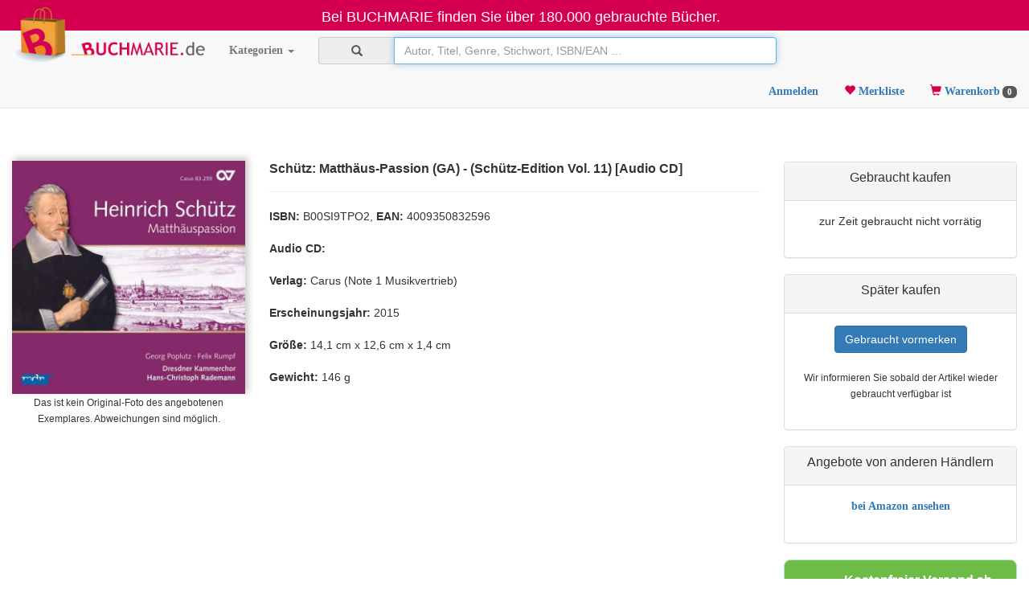

--- FILE ---
content_type: text/html; charset=utf-8
request_url: https://www.buchmarie.de/ProduktDetails.aspx?ean=4009350832596
body_size: 18429
content:

<!DOCTYPE html>
<html lang="de">
<head>
    <meta charset="utf-8" />
    <meta name="viewport" content="width=device-width, initial-scale=1" />
    <meta name="google-site-verification" content="jjBjO5K8vPtF2JkQMuX93HVzAOSSUQcuo2PekQJP2jU" />
    <!-- The above 3 meta tags *must* come first in the head; any other head content must come *after* these tags -->
    <title>
        
    Schütz: Matthäus-Passion (GA) - (Schütz-Edition Vol. 11) | gebraucht kaufen

    </title>
    
    <meta name="description" content="Buchmarie.de: Schütz: Matthäus-Passion (GA) - (Schütz-Edition Vol. 11) gebraucht kaufen ☆ Schneller, plastikfreier Versand ✓ Professionell geprüfter Zustand ✓ ISBN: 4009350832596" />

    <!-- Latest compiled and minified CSS -->
    <link rel="stylesheet" href="/bootstrap/css/bootstrap.min.css" />
    <link rel="canonical" href="https://www.buchmarie.de/ProduktDetails.aspx?ean=4009350832596" />
    <link href="/styles/style20.css?v=20" rel="stylesheet" type="text/css" />
    <script src="/script/jquery-3.7.1.min.js"></script>
    <script async src="/script/typeahead.bundle.js"></script>

    <script async src="/bootstrap/js/bootstrap.min.js"></script>
    <link rel="apple-touch-icon" sizes="57x57" href="/apple-touch-icon-57x57.png" />
    <link rel="apple-touch-icon" sizes="60x60" href="/apple-touch-icon-60x60.png" />
    <link rel="apple-touch-icon" sizes="72x72" href="/apple-touch-icon-72x72.png" />
    <link rel="apple-touch-icon" sizes="76x76" href="/apple-touch-icon-76x76.png" />
    <link rel="icon" type="image/png" href="/favicon-32x32.png" sizes="32x32" />
    <link rel="icon" type="image/png" href="/favicon-16x16.png" sizes="16x16" />
    <link rel="manifest" href="/manifest.json" />
    <link rel="mask-icon" href="/safari-pinned-tab.svg" />
    <meta name="msapplication-TileColor" content="#da532c" />
    <meta name="theme-color" content="#ffffff" />

    <!-- Global site tag (gtag.js) - Google Analytics -->
    <script async src="https://www.googletagmanager.com/gtag/js?id=UA-3557968-8">
        window.dataLayer = window.dataLayer || [];
        function gtag() { dataLayer.push(arguments); }
        gtag('js', new Date());
        gtag('config', 'UA-3557968-8', { 'anonymize_ip': true });
    </script>
</head>
<body data-cart-total="12.34">

    <form method="post" action="./ProduktDetails.aspx?ean=4009350832596" id="ctl00">
<div class="aspNetHidden">
<input type="hidden" name="__EVENTTARGET" id="__EVENTTARGET" value="" />
<input type="hidden" name="__EVENTARGUMENT" id="__EVENTARGUMENT" value="" />
<input type="hidden" name="__VIEWSTATE" id="__VIEWSTATE" value="szdJ09zg3dWxrc2LgdhUn87bXvFfCFUgKhbfB+zWfxCRP8dxaLnNghiKjiW0mELHKuLumMXBKMLYe9cZJZkm3pH/[base64]/0baOYHnqVjarS4Qqvy1NDdD9MLewI6tPg0vPFxC4FmsmemQHR6pZLYTVOoLAJkQQr052j/d7FQpalsqlpwMdFW8sPdPyssTKZJM0yNo4J6iF9uxSVpeyjJJRsE2HnfVb1MY0uBzpLMP4YtcsZ27WRXAaDYNlHRF1wJpQNLFo/zKcV6wuoQfoSzrQIqjBdJiVdFsuy1A/3eCvRXWdCswS4QFh7tUx9zoeO5ow+3TS4CLYAX4IhCR/pb/6KZCobzoySUSXtWHrm6pY5oRs5sL6I/C2hHyzxS9CVphoLv024wckx1Bcj3OiiG/[base64]/lRoUItR0UVfDcRAJ6WseeN0O7IdHz0b2ZAPl/WxfjrCwDtxyuxH7PFhzG8UZiuwEzjjKEMJPuGh5s6uXa+BmxHdLsrJKdoI4pSdDzl+dYnr3lLdV1CvsCBCMHM7fzK852Rg==" />
</div>

<script type="text/javascript">
//<![CDATA[
var theForm = document.forms['ctl00'];
if (!theForm) {
    theForm = document.ctl00;
}
function __doPostBack(eventTarget, eventArgument) {
    if (!theForm.onsubmit || (theForm.onsubmit() != false)) {
        theForm.__EVENTTARGET.value = eventTarget;
        theForm.__EVENTARGUMENT.value = eventArgument;
        theForm.submit();
    }
}
//]]>
</script>


<script src="/WebResource.axd?d=pynGkmcFUV13He1Qd6_TZK2uAznzNuPIu5hUKJSZcuYuFf3fbhE6HYEuwXCjOiYPE4M_wIuaGuLmkGj9gHy4eg2&amp;t=638286137964787378" type="text/javascript"></script>


<script src="/ScriptResource.axd?d=NJmAwtEo3Ipnlaxl6CMhvpQVl4uy0XeDVC5OqKwS3ssRIpb-PqRSLjQvsnrNLtoBdzpw1flStWyUn302O-BJk0pcxURaMDiw8yAfWC13uNDmL5ES2369hIR_O9JNS_OvfVKvkKS93l8jDoMydnQui5rweBx6sqXlY696ho2T_x41&amp;t=13798092" type="text/javascript"></script>
<script src="/ScriptResource.axd?d=dwY9oWetJoJoVpgL6Zq8OPTViHT_xaiqA57ijb03K1EwcfuUI2TNxPDY2kMoPlRetWmas9QbYlZ8zRkYHr0nAwjKfdWtsavM78IvbbHWPYIql0bchE3TsW6dflHILTrOqxLsLwdPeWGkpkuX1VhtCxhnLDufVOewv09r7shbR7E1&amp;t=13798092" type="text/javascript"></script>
<div class="aspNetHidden">

	<input type="hidden" name="__VIEWSTATEGENERATOR" id="__VIEWSTATEGENERATOR" value="96D5D083" />
	<input type="hidden" name="__EVENTVALIDATION" id="__EVENTVALIDATION" value="tgYr/MHCYMFqm08uOkuHjCx4NQRjlt+fqjBf2jVigvz76DkL65wM7K7H+Dx8yTO1YTuacOVRokOOG0YNDJXH6jdLOiaw+n4FmB/RSBzRWe65cNN3j0BQPyhG7gR/p2EuVD9IUBBsepijQvGFpQrv7D5mEtd55rKEBf4QPU7pOCOP4i/FL05gB5hv60wrNEbdQPTtzOdbmblxibCchtDNqWRBUpoK/rPpMACSPvtbU/Fi14HdDuI3ioEB+imJvF7eBx3OlKTpkH9GVs5TIqoJ0xmA15j26or+m2xYB2yIgYMl3TkjZH2ykAfZx5SRrEB0" />
</div>
        <script type="text/javascript">
//<![CDATA[
Sys.WebForms.PageRequestManager._initialize('ctl00$ScriptManager1', 'ctl00', ['tctl00$ctl01','ctl01','tctl00$content$upFreeShipping','content_upFreeShipping'], [], [], 90, 'ctl00');
//]]>
</script>

        <nav>
            <div class="modal fade loginModal" tabindex="-1" role="dialog">
                


<div class="modal-dialog modal-sm" style="width: 334px;">
    <div class="modal-content">
        <div class="modal-header">
            <button type="button" class="close" data-dismiss="modal" aria-label="Close"><span aria-hidden="true">&times;</span></button>
            <h4 class="modal-title loginForm">Login erforderlich!</h4>
            <h4 class="modal-title registerForm" style="display: none">Jetzt neu anmelden!</h4>
            <h4 class="modal-title pwResetForm" style="display: none">Passwort zurücksetzen</h4>
        </div>
        <div class="modal-body">
            <div class="container-fluid">
                <div class="form-horizontal loginForm">
                    <div onkeypress="javascript:return WebForm_FireDefaultButton(event, &#39;btnLogin&#39;)">
	
                        <div class="form-group">

                            <label for="txtUsername" class="control-label">Email</label>
                            <div class="input-group">
                                <span class="input-group-addon" id="basic-addon1"><span class="glyphicon glyphicon-envelope" aria-hidden="true"></span></span>
                                <input name="ctl00$LoginCtrl$txtUsername" type="text" id="txtUsername" class="form-control loginUser" />
                            </div>


                            <label for="LoginCtrl_txtPassword" class="control-label">Passwort</label>
                            <div class="input-group">
                                <span class="input-group-addon" id="basic-addon2"><span class="glyphicon glyphicon-asterisk" aria-hidden="true"></span></span>
                                <input name="ctl00$LoginCtrl$txtPassword" type="password" id="LoginCtrl_txtPassword" class="form-control loginPassword" />

                            </div>

                            <br />
                            <div class="alert alert-danger messageInfoBoxDiv" role="alert" style="display: none">
                                <span class="sr-only">Fehler:</span>
                                <span class="messageInfoBox"></span>
                            </div>

                        </div>
                        <div class="form-group">
                            <input type="submit" name="ctl00$LoginCtrl$btnLogin" value="Login" onclick="return false;" id="btnLogin" class="form-control btn btn-danger" />
                            <a href="#" class="pull-right PwResetButton"><small>Passwort vergessen</small></a>
                        </div>
                    
</div>
                </div>
                <div class="form-horizontal registerForm" style="display: none">
                    <div onkeypress="javascript:return WebForm_FireDefaultButton(event, &#39;btnAnmelden&#39;)">
	
                        <div class="form-group">
                            <label for="LoginCtrl_txtUsername1" class="control-label">Email</label>

                            <div class="input-group">
                                <span class="input-group-addon" id="basic-addon3"><span class="glyphicon glyphicon-envelope" aria-hidden="true"></span></span>
                                <input name="ctl00$LoginCtrl$txtUsername1" type="text" id="LoginCtrl_txtUsername1" class="form-control anmeldenUser" />
                            </div>

                            <label for="txtPassword1" class="control-label">Passwort</label>
                            <div class="input-group">
                                <span class="input-group-addon" id="basic-addon4"><span class="glyphicon glyphicon-asterisk" aria-hidden="true"></span></span>
                                <input name="ctl00$LoginCtrl$txtPassword1" type="password" id="txtPassword1" class="form-control anmeldenPassword" />
                            </div>

                            <label for="txtPassword2" class="control-label">Passwort wiederholen</label>
                            <div class="input-group">
                                <span class="input-group-addon" id="basic-addon5"><span class="glyphicon glyphicon-asterisk" aria-hidden="true"></span></span>
                                <input name="ctl00$LoginCtrl$txtPassword2" type="password" id="txtPassword2" class="form-control" />
                            </div>
                            <br />
                            <div class="alert alert-danger regsterMessageInfoBoxDiv" role="alert" style="display: none">
                                <span class="sr-only">Fehler:</span>
                                <span class="registerMessageInfoBox"></span>
                            </div>
                        </div>
                        <div class="form-group">
                            <input type="submit" name="ctl00$LoginCtrl$btnAnmelden" value="Benutzerkonto erstellen" onclick="return false;" id="btnAnmelden" class="form-control btn btn-primary" />
                        </div>
                    
</div>
                </div>
                <div class="form-horizontal pwResetForm" style="display: none">
                    <div onkeypress="javascript:return WebForm_FireDefaultButton(event, &#39;btnAnmelden&#39;)">
	
                        <div class="form-group">

                            <label for="pwResetUser" class="control-label">Email</label>
                            <div class="input-group">
                                <span class="input-group-addon" id="basic-addon6"><span class="glyphicon glyphicon-envelope" aria-hidden="true"></span></span>
                                <input name="ctl00$LoginCtrl$pwResetUser" type="text" id="pwResetUser" class="form-control pwResetUser" />
                            </div>
                            <br />
                            <div id="html_element"></div>
                            <!-- <div class="g-recaptcha" data-sitekey="6LdPHQ4TAAAAALXrIs38XDT2kuJva23mZ9Deh6JT"></div> -->
                            <br />
                            <div class="alert alert-danger pwResetMessageInfoBoxDiv" role="alert" style="display: none">
                                <span class="sr-only">Fehler:</span>
                                <span class="pwResetMessageInfoBox"></span>
                            </div>
                        </div>
                        <div class="form-group">
                            <input type="submit" name="ctl00$LoginCtrl$btnPwReset" value="Passwort zurücksetzen" onclick="return false;" id="btnPwReset" class="form-control btn btn-primary" />
                        </div>
                    
</div>
                </div>
                <div class="form-horizontal">
                    <div class="form-group">
                        <div class="alert alert-danger infoDiv" role="alert" style="display: none">
                            <span class="sr-only">Fehler:</span>
                            <span class="infoDivText"></span>
                        </div>
                    </div>
                </div>
            </div>
        </div>
        <div class="modal-footer">
            <a href="#" class="gotoRegisterButton">Neu Anmelden</a>
            <a href="#" class="gotoLoginButton" style="display: none">Zurück zum Login</a>
        </div>
    </div>
</div>

<script>
    function ValidateALTText(oSrc, args) {
        var isValid = false;

        // label label-warning
        isValid = args.Value.trim();

        if (isValid) {
            $("#" + oSrc.id).prev(".form-control").parent().removeClass("has-error");
        }
        else {
            $("#" + oSrc.id).prev(".form-control").parent().addClass("has-error");
        }

        args.IsValid = isValid;

    }
</script>


<script>
    $(document).ready(function () {

        $(".gotoRegisterButton").click(function () {
            $(".infoDiv").hide();
            $(".loginForm").hide();
            $(".registerForm").show();
            $(".pwResetForm").hide();
            $(".gotoLoginButton").show();
            $(".gotoRegisterButton").hide();
        });

        $(".PwResetButton").click(function () {
            $(".infoDiv").hide();
            $(".loginForm").hide();
            $(".registerForm").hide();
            $(".pwResetForm").show();
            $(".gotoLoginButton").show();
            $(".gotoRegisterButton").hide();
            $("#pwResetUser").val($("#txtUsername").val());
        });

        function showLoginForm() {
            $(".infoDiv").hide();
            $(".loginForm").show();
            $(".registerForm").hide();
            $(".pwResetForm").hide();
            $(".gotoLoginButton").hide();
            $(".gotoRegisterButton").show();

        }

        function hideAll() {
            $(".loginForm").hide();
            $(".registerForm").hide();
            $(".pwResetForm").hide();
            $(".gotoLoginButton").hide();
            $(".gotoRegisterButton").hide();
        }

        $(".gotoLoginButton").click(function () {
            showLoginForm();
        });

        $("input").keypress(function () {
            $(".infoDiv").hide();
        });

        function showMessage(responseCode) {
            switch (responseCode) {
                case "ErrorUsermailNotValid":
                    $(".infoDivText").text("Die angegebene Email Adresse ist falsch geschrieben");
                    break;
                case "ErrorUnknownUser":
                    $(".infoDivText").text("Die Email Adresse ist uns nicht bekannt");
                    break;
                case "ErrorWeakPassword":
                    $(".infoDivText").text("Das Passwort muss mindestens 6 Zeichen lang sein");
                    break;
                case "ErrorUserExists":
                    $(".infoDivText").text("Es existiert bereits ein Benutzer mit dieser Email Adresse");
                    break;
                case "ErrorUserNotConfirmed":
                    $(".infoDivText").text("Ihr Kundenkonto ist noch nicht aktiv. Bitte klicken Sie zunächst auf den Link in Ihrer Aktivierungsmail.");
                    break;
                case "ErrorWrongUserOrPassword":
                    $(".infoDivText").text("Der Benutzername oder das Passwort ist falsch");
                    break;
                case "ErrorPasswordsDoNotMatch":
                    $(".infoDivText").text("Die Passwörter stimmen nicht überein");
                    break;
                case "SuccessRegMailFollows":
                    $(".infoDiv").removeClass("alert-danger");
                    $(".infoDiv").addClass("alert-success");
                    $(".infoDivText").text("Vielen Dank! Bitte klicken Sie den Aktivierungslink in der Bestätigungsmail die wir Ihnen soeben geschickt haben.");
                    break;
                case "SuccessPassChangeRequest":
                    $(".infoDiv").removeClass("alert-danger");
                    $(".infoDiv").addClass("alert-success");
                    $(".infoDivText").text("Vielen Dank! Wir haben Ihnen soeben eine Mail mit Anweisungen zur Änderung Ihres Passworts geschickt.");
                    break;
                default:
                    $(".infoDivText").text(response.firstChild.textContent);
                    break;
            }
            $(".infoDiv").show();
        }

        $("#btnLogin").click(function () {            
            $(".infoDiv").hide();
            $.ajax({
                type: "POST",
                url: "ajax/WebService.asmx/Login",
                contentType: "application/x-www-form-urlencoded; charset=utf-8",
                data: "username=" + $(".loginUser").val() + "&password=" + $(".loginPassword").val(),
                dataType: "xml",
                async: false,
                success: function (response) {
                    if (response.firstChild.textContent == "OK") {
                        window.bLogin = 1;
                                                
                        $(".loginModal").modal("hide");                        
                        reloadHeader();
                        // action ausführen
                    } else {
                        showMessage(response.firstChild.textContent);
                    }
                },
                failure: function (response) {
                    alert("failure " + response.responseXML);
                },
                error: function (response) {
                    $("body").removeClass("wait");
                    alert("error" + response.responseXML);
                }
            });
        });

        $("#btnAnmelden").click(function () {
            $(".infoDiv").hide();

            if ($("#txtPassword1").val() != $("#txtPassword2").val()) {
                showMessage("ErrorPasswordsDoNotMatch");
                return;
            }


            $.ajax({
                type: "POST",
                url: "ajax/WebService.asmx/CreateLogin",
                contentType: "application/x-www-form-urlencoded; charset=utf-8",
                data: "username=" + $(".anmeldenUser").val() + "&password=" + $(".anmeldenPassword").val(),
                dataType: "xml",
                async: false,
                success: function (response) {

                    if (response.firstChild.textContent == "OK") {
                        hideAll();
                        showMessage("SuccessRegMailFollows");
                    } else {
                        showMessage(response.firstChild.textContent);
                    }
                },
                failure: function (response) {
                    alert("failure " + response.responseXML);
                },
                error: function (response) {
                    alert("error" + response.responseXML);
                }
            });

        });


        $("#btnPwReset").click(function () {
            $(".infoDiv").hide();
            
            
            
            
            //if ($("#g-recaptcha-response").val() == "") {
            //    $(".infoDiv").show();
            //    $(".infoDivText").text("Bitte bestätigen Sie zuerst, dass Sie kein Roboter sind");
            //    return;
            //}

            
            showLoginForm();
            showMessage("SuccessPassChangeRequest");

            $.ajax({
                type: "POST",
                url: "ajax/WebService.asmx/ResetPassword",
                contentType: "application/x-www-form-urlencoded; charset=utf-8",
                data: "username=" + $(".pwResetUser").val() + "&captchaResponse=" + $("#g-recaptcha-response").val(),
                dataType: "xml",
                async: false,
                success: function (response) {
                    if (response.firstChild.textContent == "OK") {                        
                    } else {
                        showMessage(response.firstChild.textContent);
                    }
                },
                failure: function (response) {
                    alert("failure " + response.responseXML);
                },
                error: function (response) {
                    alert("error" + response.responseXML);
                }
            });

        });
    });
</script>
<!-- <script src='https://www.google.com/recaptcha/api.js'></script> -->

            </div>
            <div id="ctl01">
	
                    <div class="modal fade infoModal" tabindex="-1" role="dialog">
                        <div class="modal-dialog" role="document">
                            <div class="modal-content">
                                <div class="modal-header">
                                    <button type="button" class="close" data-dismiss="modal" aria-label="Close"><span aria-hidden="true">&times;</span></button>
                                    <h4 class="modal-title">Information</h4>
                                </div>
                                <div class="modal-body">
                                    <p id="infoModalTitle"></p>
                                </div>
                                <div class="modal-footer">
                                    <button type="button" class="btn btn-default" data-dismiss="modal">Schließen</button>
                                </div>
                            </div>
                        </div>
                    </div>
                
</div>
        </nav>
        <nav class="navbar navbar-inverse navbar-static-top" style="width: 100%; background-color: rgb(212, 0, 79)">
            <div class="container-fluid">
                <div class="navbar-header" style="width: 100%">
                    <p class="navbar-text hidden-xs" style="text-align: center; width: 100%; color: #ffffff; padding-left: 15px; padding-top: 9px; margin: 0; font-size: 18px;">Bei BUCHMARIE finden Sie über 180.000 gebrauchte Bücher.</p>
                    <p class="navbar-text visible-xs" style="text-align: center; width: 100%; color: #ffffff; padding-left: 15px; padding-top: 3px; margin: 0; font-size: 12px;">Bei BUCHMARIE finden Sie über 180.000 gebrauchte Bücher.</p>
                </div>
            </div>
        </nav>
        <nav class="navbar navbar-default navbar-fixed-top" style="margin-top: 38px" id="navigation">
            <div class="container-fluid">
                <!-- Brand and toggle get grouped for better mobile display -->
                <div class="navbar-header">
                    <button type="button" class="navbar-toggle collapsed" data-toggle="collapse" data-target="#bs-example-navbar-collapse-1">
                        <span class="sr-only">Toggle navigation</span>
                        <span class="icon-bar"></span>
                        <span class="icon-bar"></span>
                        <span class="icon-bar"></span>
                    </button>
                    <a class="navbar-brand" href="/Startseite.aspx">
                        <img style="max-width: 240px; margin-top: -44px;" class="hidden-xs" alt="BUCHMARIE.de Online-Shop" src="/img/logo.png" />
                        <img style="max-width: 45px; margin-top: 0;" class="visible-xs" alt="BUCHMARIE.de Online-Shop" src="/img/logo_xs.png" /></a>
                    <ul class="nav nav-pills navbar-right pull-right" style="padding-top: 6px">
                        <li id="liMerkliste1" class="visible-xs"><a href="/Merkliste.aspx" style="margin-top: 20px;"><span class="glyphicon glyphicon-heart" aria-hidden="true" style="color: rgb(212, 0, 79)"></span>
                            
                            <span class="badge merklisteCountBadge" style="background-color: #595959">0</span>
                            
                                 
                        </a>
                        </li>
                        <li id="liWarenkorb1" class="visible-xs"><a href="/Warenkorb.aspx" style="margin-top: 20px;"><span class="glyphicon glyphicon-shopping-cart" aria-hidden="true" style="color: rgb(212, 0, 79)"></span>&nbsp;<span class="badge basketCountBadge" style="background-color: #595959">0</span></a></li>
                    </ul>
                </div>
                <!-- Collect the nav links, forms, and other content for toggling -->
                <div class="collapse navbar-collapse" id="bs-example-navbar-collapse-1">
                    <ul class="nav navbar-nav">
                        <li class="dropdown">
                            <a href="#" class="dropdown-toggle" data-toggle="dropdown" aria-haspopup="true" aria-expanded="false">Kategorien <span class="caret"></span></a>
                            <ul class="dropdown-menu" role="menu">
                                <li><a href="/Startseite.aspx?c=Book"><i>alles anzeigen</i></a></li>
                                <li role="separator" class="divider"></li>
                                
                                        
                                        <li><a href="/Startseite.aspx?c=Book&g1=_1%25">Belletristik</a></li>
                                    
                                        <li><a href="/Startseite.aspx?c=Book&g1=_12%25">Krimis</a></li>
                                    
                                        <li><a href="/Startseite.aspx?c=Book&g1=_13%25">Science Fiction & Fantasy</a></li>
                                    
                                        <li><a href="/Startseite.aspx?c=Book&g1=_2%25">Kinder- und Jugendbücher</a></li>
                                    
                                        <li><a href="/Startseite.aspx?c=Book&g1=_3%25">Reise</a></li>
                                    
                                        <li><a href="/Startseite.aspx?c=Book&g1=_4%25">Sachbuch, Ratgeber</a></li>
                                    
                                        <li><a href="/Startseite.aspx?c=Book&g1=_5%25">Geisteswissenschaften, Kunst, Musik</a></li>
                                    
                                        <li><a href="/Startseite.aspx?c=Book&g1=_6%25">Mathematik, Naturwissenschaften, Technik, Medizin</a></li>
                                    
                                        <li><a href="/Startseite.aspx?c=Book&g1=_7%25">Sozialwissenschaften, Recht, Wirtschaft</a></li>
                                    
                                        <li><a href="/Startseite.aspx?c=Book&g1=_8%25">Schule und Lernen</a></li>
                                    
                                    
                                <li role="separator" class="divider"></li>
                                <li><a href="/Kategorien.aspx">mehr Kategorien ...</a></li>

                            </ul>
                        </li>
                    </ul>

                    <div class="navbar-form navbar-left" style="width: 100%; max-width: 600px">
                        <div class="input-group" style="width: 100%">
                            <span class="input-group-addon"><i class="glyphicon glyphicon-search"></i></span>
                            <input name="ctl00$txtSearch" type="text" maxlength="100" id="txtSearch" class="form-control" onkeydown="if(event.key===&#39;Enter&#39;){event.preventDefault(); return false;}" placeholder="Autor, Titel, Genre, Stichwort, ISBN/EAN …" style="width:100%;" />
                        </div>
                    </div>
                    <style>
                        #hits {
                            position: relative;                        
                            padding: 50px;
                        }

                            #hits .grid {
                                display: grid;
                                grid-template-columns: repeat(auto-fill,minmax(180px,1fr));
                                gap: 12px;
                                transition: opacity .12s ease;
                                will-change: opacity;
                                
                            }

                                #hits .grid.fading {
                                    opacity: .15;
                                }
                            /* während fetch läuft, leicht abdunkeln */
                            #hits .loading-overlay {
                                position: absolute;
                                inset: 0;
                                display: flex;
                                align-items: center;
                                justify-content: center;
                                pointer-events: none;
                                opacity: 0;
                                transition: opacity .12s ease;
                            }

                            #hits.loading .loading-overlay {
                                opacity: 1;
                            }

                            #hits .card .badges {
                                margin-top: auto; /* Schiebt die Badges nach ganz unten */
                            }


                            #hits .card {
                                background: #fff;
                                border-radius: 10px;
                                box-shadow: 0 1px 6px rgba(0,0,0,.08);
                                overflow: hidden;
                                display: flex;
                                flex-direction: column;
                            }


                                /* Bildbox bleibt gleichhoch (deine Variante 2) */
                                #hits .card img {
                                    width: 100%;
                                    height: 240px; /* fixe Höhe */
                                    object-fit: contain;
                                    background: #f4f4f4; /* dezenter Rand */
                                    opacity: 0; /* Start: unsichtbar */
                                    filter: blur(8px); /* Start: weichgezeichnet */
                                    transition: opacity .25s ease, filter .25s ease;
                                }

                                    #hits .card img.loaded {
                                        opacity: 1; /* Fade-in */
                                        filter: blur(0); /* Blur-out */
                                    }

                            #hits .meta {
                                padding: 10px 12px 12px;
                            }

                            #hits .title {
                                font-size: 14px;
                                font-weight: 600;
                                line-height: 1.25;
                                min-height: 2.4em;
                            }

                            #hits .sub {
                                color: #666;
                                font-size: 12px;
                                white-space: nowrap;
                                overflow: hidden;
                                text-overflow: ellipsis;
                            }

                            #hits .badges {
                                margin-top: 6px;
                                display: flex;
                                gap: 6px;
                                flex-wrap: wrap;
                            }

                        .badge {
                            font-size: 11px;
                            padding: 2px 6px;
                            border-radius: 6px;
                        }

                        .badge-available {
                            background: #28a745;
                            color: #fff;
                        }
                        /* sattes Grün */
                        .badge-preorder {
                            background: #ffc107;
                            color: #212529;
                        }
                        /* warmes Gelb/Orange */

                        .loading {
                            color: #888;
                            padding: 8px 0;
                        }
                    </style>

                    <ul class="nav nav-pills navbar-right" role="tablist" style="padding-top: 6px">
                        <li>
                            <a id="linkLogin" class="btnLogin" onClick="showLogin();" href="#">Anmelden</a>
                        </li>
                        <li id="liMerkliste" class="hidden-xs"><a href="/Merkliste.aspx"><span class="glyphicon glyphicon-heart" aria-hidden="true" style="color: rgb(212, 0, 79)"></span>&nbsp;Merkliste
                            
                        </a>
                        </li>
                        <li id="liWarenkorb" class="hidden-xs"><a href="/Warenkorb.aspx"><span class="glyphicon glyphicon-shopping-cart" aria-hidden="true" style="color: rgb(212, 0, 79)"></span><span class="hidden-md hidden-sm">&nbsp;Warenkorb</span><span class="badge basketCountBadge" style="background-color: #595959">0</span></a></li>
                    </ul>

                </div>
            </div>
        </nav>
        <div id="contentdiv">
            <div id="hits" style="margin-top: 10px">
                <div class="loading-overlay"><span class="loading">Suche…</span></div>
            </div>
            


    <script src="/script/fly-to-basket.js"></script>

    <script type="application/ld+json">
{
  "@context": "https://schema.org",
  
  "@type": "Product",
  "@id": "https://www.buchmarie.de/ProduktDetails.aspx?ean=4009350832596#product",
  "name": "Schütz: Matthäus-Passion (GA) - (Schütz-Edition Vol. 11)",
  "image": "https://img.buchmarie.de/GetImage.ashx?t=nHJ4ieRXRWqEUOVxxxx9eJo5MFSs9dGwdEsw5jKOQnaSxO_14_w7rM8i5cppCmm1nAqOCYEx8RrcP7PYTXLeovCGagNngFm9C3p_0_i_UHA&ext=webp&w=600",
  "gtin13": "4009350832596",
  "sku": "",
  "brand": {
    "@type": "Organization",
    "name": "Carus (Note 1 Musikvertrieb)"
  },
  "description": "",
  
    
  }
  
}
    </script>


    <div id="details" class="container-fluid">
        <div class="row">
            <div class="col-xs-12 col-sm-3 col-md-3 col-lg-3" style="text-align: center;">
                <img id="productImage" class="shadow" src="https://img.buchmarie.de/GetImage.ashx?t=nHJ4ieRXRWqEUOVxxxx9eJo5MFSs9dGwdEsw5jKOQnaSxO_14_w7rM8i5cppCmm1nAqOCYEx8RrcP7PYTXLeovCGagNngFm9C3p_0_i_UHA&ext=webp&h=600" alt="Sch&#252;tz: Matth&#228;us-Passion (GA) - (Sch&#252;tz-Edition Vol. 11) | Cover" fetchpriority="high" /><br />
                <small>Das ist kein Original-Foto des angebotenen Exemplares. Abweichungen sind möglich.</small>
            </div>
            <div class="col-xs-12 col-sm-9 col-md-9 col-lg-9">
                
            </div>

            <div class="col-xs-12 col-sm-6 col-md-6 col-lg-6">
                <h1>Schütz: Matthäus-Passion (GA) - (Schütz-Edition Vol. 11) [Audio CD]</h1>
                <p>
                    
                </p>


                <hr />


            </div>

            <div class="col-xs-12 col-sm-3 col-md-3 col-lg-3" style="text-align: center; float: right">


                <div class="panel panel-default">
                    <div class="panel-heading">
                        <h3 class="panel-title">Gebraucht kaufen
                        </h3>
                    </div>
                    

                    <div class="panel-body">
                        <p>
                            zur Zeit gebraucht nicht vorrätig
                        </p>
                    </div>
                    
                </div>


                <div class="panel panel-default">
                    <div class="panel-heading">
                        <h3 class="panel-title">Später kaufen</h3>
                    </div>
                    <div class="panel-body">
                        
                        <p>
                            <button type="button" id="btnVormerken" class="btn btn-primary" data-toggle="popover" data-html="true" data-trigger="hover" title="" data-placement="left" data-content="Wir informieren Sie gerne per Mail sobald ein gebrauchtes Exemplar wieder auf Lager ist">
                                Gebraucht vormerken                                
                            </button>
                            <br />
                            <br />
                            <small>Wir informieren Sie sobald der Artikel wieder gebraucht verfügbar ist</small>
                        </p>
                        
                    </div>
                </div>
                <div class="panel panel-default">
                    <div class="panel-heading">
                        <h3 class="panel-title">Angebote von anderen Händlern</h3>
                    </div>
                    <div class="panel-body">
                        <p>
                            <a href="https://www.amazon.de/dp/B00SI9TPO2/?tag=buchmaxe-21" target="_blank">bei Amazon ansehen</a>
                        </p>

                    </div>
                </div>


            <div id="content_upFreeShipping">
	
                    <div class="free-shipping-box fs-pending">
                        <div class="fs-text">
                            <!-- Icon + Headline nebeneinander -->
                            <div class="fs-top-row">
                                <div class="fs-icon">📦</div>
                                <div class="fs-headline">Kostenfreier Versand ab 20&nbsp;€ Bestellwert</div>
                            </div>

                            <!-- Progress-Bar -->
                            <div class="fs-progress-row">
                                <div class="fs-progress">
                                    <div class="fs-progress-bar" style="width: 0%" data-pct="0"></div>
                                </div>
                            </div>

                            <!-- Restbetrag -->
                            <div class="fs-remaining">
                                
  Nur noch <strong>20,00 €</strong> bis zum kostenfreien Versand innerhalb Deutschlands
                                    
                            </div>
                        </div>
                    </div>
                
</div>







            <p>
                <small>*alle Preise inkl. MwSt. zzgl. <a href="Versandkosten.aspx">Versandkosten</a></small><br />
            </p>
        </div>

        <div class="col-xs-12 col-sm-6 col-md-6 col-lg-6">

            <div id="produktdetails">
                <p><strong>ISBN:</strong> B00SI9TPO2, <strong>EAN:</strong> 4009350832596</p>
                <p><strong>Audio CD:</strong> </p>
                <p><strong>Verlag:</strong> Carus (Note 1 Musikvertrieb)</p>
                
                <p><strong>Erscheinungsjahr:</strong> 2015</p>
                
                <p><strong>Größe:</strong> 14,1 cm x 12,6 cm x 1,4 cm</p>
                
                <p><strong>Gewicht:</strong> 146 g</p>
            </div>

            <div id="kurzbeschreibung">
                
            </div>
        </div>

        


        
    </div>
    </div>

    <script>
        $(document).ready(function () {

            $(function () {
                $('[data-toggle="popover"]').popover();
            });

            $(".nav-tabs li:first").addClass("active");
            $(".tab-content .tab-pane:first").addClass("active");

            $("#btnInDenWarenkorb").click(function () {

                $.ajax({
                    type: "POST",
                    url: "ajax/WebService.asmx/AddToBasket",
                    contentType: "application/x-www-form-urlencoded; charset=utf-8",
                    data: "sku=",
                    dataType: "xml",
                    async: false,
                    success: function (response) {
                        $(".basketCountBadge").text("1");
                        flyToElement("#productImage:last", "#liWarenkorb", '#liWarenkorb1');
                        __doPostBack('content_upFreeShipping', '');
                    },
                    failure: function (response) {
                        alert("failure " + response.responseXML);
                    },
                    error: function (response) {
                        alert("error" + response.responseXML);
                    }
                });

            });

        });

        $("#btnVormerken, #btnVormerken1").click(function () {
            vormerken();
        });

        function vormerken() {
            // Display Wait cursor                                      
            // Unbind 
            $('.loginModal').on('hide.bs.modal', function () {
            });
            $.ajax({
                type: "POST",
                url: "ajax/WebService.asmx/AddToMerkliste",
                contentType: "application/x-www-form-urlencoded; charset=utf-8",
                data: "asin=B00SI9TPO2&maxPrice=0",
                dataType: "xml",
                async: false,
                success: function (response) {
                    var loginResult = response.firstChild.children[0].textContent;
                    var data = response.firstChild.children[1].textContent;
                    // Prüfen ob add erfolgreich war
                    if (loginResult == "OK") {
                        // Warenkorb Badge aktualisieren                                        
                        $(".merklisteCountBadge").text(data);
                        flyToElement("#productImage:last", "#liMerkliste", "#liMerkliste1");
                    } else {
                        showLogin();
                        $('.loginModal').on('hide.bs.modal', function () {
                            // check if loged in, wenn ja dann
                            if (window.bLogin == 1)
                                vormerken();

                        });
                    }
                },
                failure: function (response) {
                    alert("failure " + response);
                },
                error: function (response) {
                    alert("error" + response);
                }
            });
        }
    </script>

    <script>
        // Funktion: animiert alle FS-Balken von 0% → data-pct
        function animateFreeShippingBars() {
            var bars = document.querySelectorAll('.fs-progress-bar');
            bars.forEach(function (bar) {
                var pct = parseFloat(bar.getAttribute('data-pct') || '0');
                // Start auf 0 erzwingen (falls Server 0 gesetzt hat, kurz 1% nutzen, dann zurück)
                bar.style.width = '0%';
                // Reflow triggern, damit die Transition greift
                void bar.offsetWidth;
                // Nächsten Frame auf Zielbreite animieren
                requestAnimationFrame(function () {
                    bar.style.width = Math.max(0, Math.min(100, pct)) + '%';
                });
            });
        }

        // Beim ersten Laden
        document.addEventListener('DOMContentLoaded', animateFreeShippingBars);

        // Nach jedem UpdatePanel-Partial-Postback (ScriptManager nötig)
        if (window.Sys && Sys.WebForms && Sys.WebForms.PageRequestManager) {
            var prm = Sys.WebForms.PageRequestManager.getInstance();
            prm.add_endRequest(function () { animateFreeShippingBars(); });
        }
    </script>

        </div>


        <!-- Footer -->
        <section id="footer">
            <div class="container">
                <div class="row">
                    <div class="col-xs-12 col-sm-3  col-md-3">
                        <h5>Informationen</h5>
                        <ul class="list-unstyled quick-links">
                            <li><a href="/Impressum.aspx" class="footerlink"><span class="glyphicon glyphicon-menu-right" aria-hidden="true"></span>&nbsp;Impressum</a></li>
                            <li><a href="/Datenschutz.aspx" class="footerlink"><span class="glyphicon glyphicon-menu-right" aria-hidden="true"></span>&nbsp;Datenschutzerklärung</a></li>
                            <li><a href="/AGB.aspx" class="footerlink"><span class="glyphicon glyphicon-menu-right" aria-hidden="true"></span>&nbsp;AGB</a></li>
                            <li><a href="/files/widerrufsbelehrung.pdf" class="footerlink"><span class="glyphicon glyphicon-menu-right" aria-hidden="true"></span>&nbsp;Widerrufsbelehrung <span class="glyphicon glyphicon-download-alt" aria-hidden="true"></span></a></li>
                            <li><a href="/files/muster-widerrufsformular.pdf" class="footerlink"><span class="glyphicon glyphicon-menu-right" aria-hidden="true"></span>Muster-Widerrufsformular <span class="glyphicon glyphicon-download-alt" aria-hidden="true"></span></a></li>
                            <li><a href="/Newsletter.aspx" class="footerlink"><span class="glyphicon glyphicon-menu-right" aria-hidden="true"></span>&nbsp;Newsletter Anmeldung</a></li>
                        </ul>
                    </div>
                    <div class="col-xs-12 col-sm-3 col-md-3">
                        <h5>Zahlungsarten</h5>
                        <ul class="list-unstyled quick-links">
                            <li><a href="javascript:void();" class="footerlink"><span class="glyphicon glyphicon-menu-right" aria-hidden="true"></span>&nbsp;Überweisung</a></li>
                            
                            <li><a href="javascript:void();" class="footerlink"><span class="glyphicon glyphicon-menu-right" aria-hidden="true"></span>&nbsp;Paypal</a></li>
                            
                        </ul>
                    </div>
                    <div class="col-xs-12 col-sm-3 col-md-3">
                        <h5>Wir versenden mit</h5>
                        <ul class="list-unstyled quick-links">
                            <li><a href="javascript:void();" class="footerlink"><span class="glyphicon glyphicon-menu-right" aria-hidden="true"></span>&nbsp;Deutsche Post</a></li>
                            <li><a href="javascript:void();" class="footerlink"><span class="glyphicon glyphicon-menu-right" aria-hidden="true"></span>&nbsp;DHL</a></li>
                            <li><a href="javascript:void();" class="footerlink"><span class="glyphicon glyphicon-menu-right" aria-hidden="true"></span>&nbsp;DPD</a></li>
                            <li>&nbsp;</li>
                            <li><a href="/Versandkosten.aspx" class="footerlink"><span class="glyphicon glyphicon-menu-right" aria-hidden="true"></span>&nbsp;Versandkosten</a></li>
                        </ul>
                    </div>
                    <div class="col-xs-12 col-sm-3 col-md-3">
                        <h5>Infoseiten</h5>
                        <ul class="list-unstyled quick-links">
                            <li><a href="/gebrauchte-buecher-kaufen" class="footerlink"><span class="glyphicon glyphicon-menu-right" aria-hidden="true"></span>&nbsp;Gebrauchte Bücher kaufen</a></li>
                        </ul>
                    </div>
                </div>
            </div>
        </section>
    </form>

    <script>
        window.bLogin = 0;

        setContentMargin();

        function showLogin() {
            $(".loginModal").modal();
        }

        $(window).scroll(function () {
            setHeaderPosition();
        });

        function setHeaderPosition() {

            if ($(window).scrollTop() < 38) {
                $(".navbar-fixed-top").css({ position: "absolute", "margin-top": "38px" });
            } else {
                $(".navbar-fixed-top").css({ "position": "fixed", "margin-top": "0" });
            }

        }

        $(window).resize(function () {
            setContentMargin();
        });

        function setContentMargin() {
            var size = $(".navbar-fixed-top").height();
            $("#contentdiv").css({ "margin-top": size });
        }


        function logout() {
            $.ajax({
                type: "POST",
                url: "ajax/WebService.asmx/Logout",
                contentType: "application/x-www-form-urlencoded; charset=utf-8",
                data: "",
                dataType: "xml",
                async: false,
                success: function (response) {
                    window.location.href = "\Startseite.aspx";
                },
                failure: function (response) {
                    alert("failure " + response.responseXML);
                },
                error: function (response) {
                    alert("error" + response.responseXML);
                }
            });
        }

        function reloadHeader() {
            $("#navigation").load("Startseite.aspx #navigation");
            setHeaderPosition();
            setContentMargin();
        }

        $('.typeahead').typeahead({
            hint: true,
            highlight: true,
            minLength: 1
        },
            {
                source: function (request, sync, response) {
                    $.ajax({
                        url: '/ajax/WebService.asmx/GetCustomers',
                        data: "{ 'prefix': '" + request + "'}",
                        dataType: "json",
                        type: "POST",
                        contentType: "application/json; charset=utf-8",
                        success: function (data) {
                            items = [];
                            $.each(data.d, function (i, item) {
                                items.push(item);
                            });
                            response(items);
                        }
                    })
                }
            });
    </script>
    <script>
        (function () {
            const box = document.getElementById('txtSearch');

            // triggert die Suche nur, wenn Text da ist
            function kickSearchIfNeeded() {
                const q = box?.value?.trim();
                if (q) doSearch();
            }

            document.addEventListener('DOMContentLoaded', kickSearchIfNeeded);

            // 2) beim Zurück aus dem Browser-Cache (BFCache)
            window.addEventListener('pageshow', function (e) {
                // optional: nur wenn Seite aus Cache kam oder noch keine Treffer gerendert sind
                const hasGrid = document.querySelector('#hits .grid');
                if (!hasGrid || e.persisted) {
                    kickSearchIfNeeded();
                    box?.focus(); 
                    // sonst ganz nach oben
                    if ("scrollBehavior" in document.documentElement.style) {
                        window.scrollTo({ top: 0, behavior: "smooth" });
                    } else {
                        window.scrollTo(0, 0);
                    }
                }
                box?.focus();   // Fokus sicherstellen
            });

            // 3) ESC löscht Eingabe + Ergebnisse
            box.addEventListener('keydown', (e) => {
                if (e.key === 'Escape') {
                    e.preventDefault();
                    box.value = '';
                    doSearch();   // Treffer leeren
                }
            });

            const hitsEl = document.getElementById('hits');
            let overlay = hitsEl.querySelector('.loading-overlay');
            if (!overlay) {
                overlay = document.createElement('div');
                overlay.className = 'loading-overlay';
                overlay.innerHTML = '<span class="loading">Suche…</span>';
                hitsEl.appendChild(overlay);
            }
            let timer, aborter, lastQuery = "", lastRenderedKey = "";

            box.addEventListener('input', () => {
                clearTimeout(timer);
                timer = setTimeout(doSearch, 220);
            });

            window.doSearch = function () {
                const q = box.value.trim();
                if (q === lastQuery) return;               // keine doppelt-Render
                lastQuery = q;

                if (aborter) aborter.abort();
                aborter = new AbortController();

                if (!q) { clearResults(); return; }

                hitsEl.classList.add('loading');
                const currentToken = Symbol();             // token für diese Anfrage
                hitsEl.dataset.token = currentToken.toString();

                // leichte optische Reduktion statt Voll-Reset
                const grid = hitsEl.querySelector('.grid');
                if (grid) grid.classList.add('fading');

                fetch('/ajax/WebService.asmx/MeiliSearch', {
                    method: 'POST',
                    headers: { 'Content-Type': 'application/json; charset=utf-8' },
                    body: JSON.stringify({ q: q, limit: 24 }),
                    signal: aborter.signal
                })
                    .then(r => r.json())
                    .then(data => {
                        if (aborter.signal.aborted) return;
                        if (!data || data.d === null) {
                            renderHits([]);   // leer rendern
                            return;
                        }
                        const res = typeof data.d === 'string' ? JSON.parse(data.d) : data;
                        const hits = res.hits || [];

                        // key für „ist der Inhalt tatsächlich neu?“
                        const key = q + '|' + hits.map(h => h.asin).join(',');
                        if (key === lastRenderedKey) { finish(false); return; } // nichts ändern

                        // Nodes offline bauen
                        const frag = document.createDocumentFragment();
                        const newGrid = document.createElement('div');
                        newGrid.className = 'grid';
                        newGrid.appendChild(buildCards(hits));
                        frag.appendChild(newGrid);

                        // Swap möglichst atomar + ohne Layout-Sprung
                        requestAnimationFrame(() => {
                            hitsEl.replaceChildren(overlay, newGrid); // overlay bleibt erstes Kind
                            fadeInImages(newGrid)
                            lastRenderedKey = key;
                            finish(true);
                        });
                    })
                    .catch(err => {
                        if (err.name !== 'AbortError') console.error(err);
                        finish(false);
                    });

                function finish(changed) {
                    hitsEl.classList.remove('loading');
                    const g = hitsEl.querySelector('.grid');
                    if (g) requestAnimationFrame(() => g.classList.remove('fading'));
                    // nichts weiter; wir lassen die alten Ergebnisse stehen, bis neue gerendert sind
                }
            };

            function fadeInImages(root) {
                const imgs = root.querySelectorAll('img');
                imgs.forEach(img => {
                    if (img.complete) {
                        // bereits aus Cache geladen
                        img.classList.add('loaded');
                    } else {
                        img.addEventListener('load', () => img.classList.add('loaded'), { once: true });
                        img.addEventListener('error', () => img.classList.add('loaded'), { once: true }); // im Fehlerfall nicht „unsichtbar“ bleiben
                    }
                });
            }

            function clearResults() {
                // nicht „blitzen“: leere grid-Ansicht statt Page-Content durchscheinen lassen
                const frag = document.createDocumentFragment();
                const emptyGrid = document.createElement('div');
                emptyGrid.className = 'grid';
                frag.appendChild(emptyGrid);
                hitsEl.replaceChildren(hitsEl.querySelector('.loading-overlay'), emptyGrid);
                fadeInImages(newGrid);

                enhanceImages(newGrid);
                lastRenderedKey = "";
            }

            function buildCards(hits) {
                const frag = document.createDocumentFragment();
                for (const h of hits) {
                    const img = h.image || h.imageUrl || '';
                    const authors = Array.isArray(h.authors) ? h.authors.join(', ') : (h.authors || '');

                    const isAvail = (h.available === true || h.available === 1 || h.available === "1");

                    const avail = isAvail
                        ? '<span class="badge badge-available">sofort lieferbar</span>'
                        : '<span class="badge badge-preorder">vormerkbar</span>';
                    const sr = Number.isFinite(h.salesrank_book) ? `<span class="badge">SR: ${h.salesrank_book}</span>` : '';
                    const asin = h.asin || '';

                    const card = document.createElement('div');
                    card.className = 'card';
                    card.innerHTML = `
      <a href="/ProduktDetails.aspx?isbn10=${encodeURIComponent(asin)}"
         style="color:inherit;text-decoration:none;display:block;height:100%">
        ${img ? `
          <img
            src="${encodeURI(img)}"
            alt="${esc(h.title)}"
            loading="lazy"
            decoding="async"
            fetchpriority="low"
          >` : ''}
        <div class="meta">
          <div class="title">${esc(h.title)}</div>
          <div class="sub">${esc(authors)}</div>
          <div class="sub">${esc(h.publisher || '')}${h.year ? ' · ' + h.year : ''}</div>
          <div class="badges">${avail}${sr}</div>
        </div>
      </a>`;
                    frag.appendChild(card);
                }
                return frag;
            }



            function esc(...args) {
                // esc(str) oder esc(title, url, isUrl)
                const map = { '&': '&amp;', '<': '&lt;', '>': '&gt;', '"': '&quot;', "'": '&#39;' };
                const s = String(args[0] || '');
                if (args[2] === true) return String(args[1] || '').replace(/[<>"' ]/g, c => ({ '<': '%3C', '>': '%3E', '"': '%22', "'": "%27", ' ': '%20' }[c]));
                return s.replace(/[&<>"']/g, ch => map[ch]);
            }
        })();

        // Call diese Funktion NACH dem Rendern (bei dir direkt nach replaceChildren)
        function enhanceImages(root) {
            const imgs = root.querySelectorAll('img[data-src]');
            const ioSupported = 'IntersectionObserver' in window;

            const activate = img => {
                // Wenn schon gesetzt (z.B. Re-Render), nix tun
                if (img.dataset.activated) return;
                img.dataset.activated = '1';
                const onload = () => img.classList.add('loaded');
                img.addEventListener('load', onload, { once: true });

                img.src = img.dataset.src;   // echtes Bild setzen

                // Falls aus Cache sofort komplett -> direkt markieren
                if (img.complete) img.classList.add('loaded');
            };

            if (ioSupported) {
                const io = new IntersectionObserver((entries, obs) => {
                    entries.forEach(e => {
                        if (e.isIntersecting) { activate(e.target); obs.unobserve(e.target); }
                    });
                }, { rootMargin: '200px' }); // leichtes Vorladen
                imgs.forEach(img => io.observe(img));
            } else {
                // Fallback ohne IO: alles aktivieren
                imgs.forEach(activate);
            }
        }

    </script>





</body>
</html>


--- FILE ---
content_type: text/css
request_url: https://www.buchmarie.de/styles/style20.css?v=20
body_size: 3177
content:
a {
    font-weight: bold;
    font-family: Roboto;
}

.itemListDiv {
    display: -webkit-box;
    display: -moz-box;
    display: -ms-flexbox;
    display: -webkit-flex;
    display: flex;
    -webkit-flex-wrap: wrap;
    -ms-flex-wrap: wrap;
    flex-wrap: wrap;
    justify-content: center;
    margin-left: 0px;
    margin-right: 0px;
    -webkit-justify-content: center; /* Safari */
}

    .itemListDiv .box {
        flex-basis: 155px;
        padding-bottom: 0px;
        border: 10px solid transparent;
        border-image: url(/img/wood1.jpg) 20 repeat;
        margin-bottom: 30px;
    }

figure {
    position: relative;
    margin: 5px 5px 0 0;
}

    figure img {
        display: block; /* removes trailing whitespace */
        height: 250px;
    }


#details .itemListDiv .box {
    margin-bottom: 20px;
}


.overlay {
    position: absolute;
    bottom: 4px;
    width: auto;
    margin: 0;
    font-size: 4px;
    font-weight: bold;
    line-height: 2em;
}

    .overlay span {
        color: white;
        background: black;
        background: rgba(0, 0, 0, 0.7);
        padding: .5em;
        font-size: 10px;
    }

.modal {
    z-index: 9020 !important;
}

#details h1 {
    font-size: 16px;
    font-weight: bold;
}

#details h1, #details .h2, #details .h3, #details h1, #details h2, #details h3 {
    margin-bottom: 10px;
    margin-top: 0;
}

#kategorien h2 {
    font-size: 16px;
    margin-top: 10px;
    font-weight: bold;
}

#kategorien h3 {
    font-size: 14px;
    margin-top: 0;
    margin-bottom: 0;
}

#kategorien h4 {
    font-size: 12px;
    margin-top: 0;
    margin-bottom: 0;
    padding-left: 15px;
}

.shadow {
    -moz-box-shadow: 3px -3px 8px 1px #ccc;
    -webkit-box-shadow: 3px -3px 8px 1px #ccc;
    -ms-box-shadow: 3px -3px 8px 1px #ccc;
    box-shadow: 3px -3px 8px 1px #ccc;
}

img, embed, object, video {
    max-width: 100%;
}

#contentdiv {
    margin-top: 70px;
    margin-bottom: 50px;
}


figure img {
    height: 155px;
}

@media screen and (min-width: 700px) {
    figure img {
        height: 250px;
    }

    .itemListDiv .box {
        flex-basis: 250px;
    }
}

@media screen and (min-width: 750px) {
    #contentdiv {
        margin-top: 200px;
    }
}


body {
    background: #fff;
    font-family: Roboto, sans-serif;
}

p {
    margin-bottom: 20px;
}





/* footer */
section {
    padding: 60px 0;
}

#footer {
    background: #d4004f !important;
}

    #footer h5 {
        padding-left: 10px;
        border-left: 3px solid #eeeeee;
        padding-bottom: 6px;
        margin-bottom: 20px;
        color: #ffffff;
    }

    #footer a.footerlink {
        color: #ffffff;
        text-decoration: none !important;
        background-color: transparent;
    }

    #footer ul.quick-links li {
        padding: 3px 0;
        -webkit-transition: .5s all ease;
        -moz-transition: .5s all ease;
        transition: .5s all ease;
    }

        #footer ul.quick-links li:hover {
            padding: 3px 0;
            margin-left: 5px;
            font-weight: 700;
        }

@media (max-width:767px) {
    #footer h5 {
        padding-left: 0;
        border-left: transparent;
        padding-bottom: 0px;
        margin-bottom: 10px;
    }
}

.tt-hint {
    color: #999;
}

.tt-menu { /* UPDATE: newer versions use tt-menu instead of tt-dropdown-menu */
    width: 422px;
    margin-top: 12px;
    padding: 8px 0;
    background-color: #fff;
    border: 1px solid #ccc;
    border: 1px solid rgba(0, 0, 0, 0.2);
    border-radius: 8px;
    box-shadow: 0 5px 10px rgba(0,0,0,.2);
}

.tt-suggestion {
    padding: 3px 20px;
    font-size: 18px;
    line-height: 24px;
}

span.twitter-typeahead .tt-menu,
span.twitter-typeahead .tt-dropdown-menu {
    cursor: pointer;
    position: absolute;
    top: 100%;
    left: 0;
    z-index: 1000;
    display: none;
    float: left;
    min-width: 160px;
    padding: 5px 0;
    margin: 2px 0 0;
    list-style: none;
    font-size: 14px;
    text-align: left;
    background-color: #ffffff;
    border: 1px solid #cccccc;
    border: 1px solid rgba(0, 0, 0, 0.15);
    border-radius: 4px;
    -webkit-box-shadow: 0 6px 12px rgba(0, 0, 0, 0.175);
    box-shadow: 0 6px 12px rgba(0, 0, 0, 0.175);
    background-clip: padding-box;
}

span.twitter-typeahead .tt-suggestion {
    display: block;
    padding: 3px 20px;
    clear: both;
    font-weight: normal;
    line-height: 1.42857143;
    color: #333333;
    white-space: nowrap;
}

    span.twitter-typeahead .tt-suggestion.tt-cursor,
    span.twitter-typeahead .tt-suggestion:hover,
    span.twitter-typeahead .tt-suggestion:focus {
        color: #ffffff;
        text-decoration: none;
        outline: 0;
        background-color: #337ab7;
    }

span.twitter-typeahead {
    width: 100%;
}

.input-group span.twitter-typeahead {
    display: block !important;
    height: 34px;
}

.input-group span.twitter-typeahead .tt-menu,
.input-group span.twitter-typeahead .tt-dropdown-menu {
    top: 32px !important;
}

.input-group span.twitter-typeahead:first-child .form-control {
    border-top-left-radius: 4px;
    border-bottom-left-radius: 4px;
    border-top-right-radius: 0;
    border-bottom-right-radius: 0;
}

#addressBookWidgetDiv {
    min-width: 300px;
    width: 100%;
    max-width: 900px;
    max-height: 400px;
}

#walletWidgetDiv {
    min-width: 300px;
    width: 100%;
    max-width: 900px;
    max-height: 400px;
}


/* The following are required only when you use the read-only widgets: */

#readOnlyAddressBookWidgetDiv {
    min-width: 266px;
    width: 100%;
    max-width: 900px;
    min-height: 145px;
    height: 165px;
    max-height: 180px;
}

#readOnlyWalletWidgetDiv {
    min-width: 266px;
    width: 100%;
    max-width: 900px;
    min-height: 145px;
    height: 165px;
    max-height: 180px;
}

.hvr-float-shadow {
    display: inline-block;
    vertical-align: middle;
    -webkit-transform: perspective(1px) translateZ(0);
    transform: perspective(1px) translateZ(0);
    box-shadow: 0 0 1px rgba(0,0,0,0);
    position: relative;
    -webkit-transition-duration: .3s;
    transition-duration: .3s;
    -webkit-transition-property: transform;
    transition-property: transform
}

    .hvr-float-shadow:before {
        pointer-events: none;
        position: absolute;
        z-index: -1;
        content: '';
        top: 100%;
        left: 5%;
        height: 10px;
        width: 90%;
        opacity: 0;
        background: -webkit-radial-gradient(center,ellipse,rgba(0,0,0,.35) 0,rgba(0,0,0,0) 80%);
        background: radial-gradient(ellipse at center,rgba(0,0,0,.35) 0,rgba(0,0,0,0) 80%);
        -webkit-transition-duration: .3s;
        transition-duration: .3s;
        -webkit-transition-property: transform,opacity;
        transition-property: transform,opacity
    }

    .hvr-float-shadow:active, .hvr-float-shadow:focus, .hvr-float-shadow:hover {
        -webkit-transform: translateY(-5px);
        transform: translateY(-5px)
    }

        .hvr-float-shadow:active:before, .hvr-float-shadow:focus:before, .hvr-float-shadow:hover:before {
            opacity: 1;
            -webkit-transform: translateY(0px);
            transform: translateY(0px)
        }

.free-shipping-box {
    display: flex;
    align-items: center;
    border-radius: 8px;
    padding: 14px 18px;
    margin: 10px 0;
    font-family: Arial, sans-serif;
    box-shadow: 0 2px 4px rgba(0,0,0,0.05);
}

    /* Neutral / Noch nicht erreicht */
    .free-shipping-box.fs-pending {
        background: #6ebb48; /* helleres, aber deutliches Grün */
        border: 1px solid #b2e2bf; /* kräftiger Rand */
        color: #ffffff; /* dunkelgrün für Text */
    }

    /* Success / Erreicht */
    .free-shipping-box.fs-success {
        background: #28a745; /* kräftiges Bootstrap-Grün */
        border: 1px solid #1e7e34;
        color: #fff;
    }

    /* Icon */
    .free-shipping-box .fs-icon {
        font-size: 30px;
        margin-right: 14px;
        flex-shrink: 0;
    }

    /* Text */
    .free-shipping-box .fs-text {
        flex: 1;
    }

    .free-shipping-box .fs-headline {
        font-weight: 700;
        font-size: 16px;
        margin-bottom: 4px;
    }

    .free-shipping-box .fs-subline {
        font-size: 14px;
    }

/* Row mit Progress + Text nebeneinander */
.fs-progress-row {
  display: flex;
  align-items: center;
  margin-top: 8px;
  gap: 12px;
}

/* Progress nimmt 50% */
.fs-progress {
    flex: 1 1 50%;
    height: 10px;
    border-radius: 5px;
    background: #8acc65;
    overflow: hidden;
}

.fs-progress-bar {
    height: 100%;
    background: #318535;
    border-radius: 5px;
    transition: width .45s ease; /* Animation */
}



/*.fs-progress-bar {
    height: 100%;
    background: #318535;
    transition: width .3s ease;
    border-radius: 5px;
}*/

/* Resttext nimmt 50% */
.fs-remaining {
  flex: 1 1 50%;
  font-size: 14px;
  color: #ffffff;
}

.fs-top-row {
    display: flex;
    align-items: center; /* vertikal mittig */
    gap: 8px; /* Abstand zwischen Icon und Text */
}

.fs-icon {
    font-size: 22px; /* Icon etwas größer */
    flex-shrink: 0; /* nicht kleiner quetschen */
}

.fs-headline {
    font-weight: 600;
    font-size: 16px;
}

--- FILE ---
content_type: application/javascript
request_url: https://www.buchmarie.de/script/fly-to-basket.js
body_size: 628
content:
function flyToElement(flyer, flyingTo, altFlyingTo, callBack /*callback is optional*/) {
    var $func = $(this);

    var divider = 10;

    var flyerClone = $(flyer).clone();
    $(flyerClone).css({
        position: 'absolute',
        top: $(flyer).offset().top + "px",
        left: $(flyer).offset().left + "px",
        opacity: 1,
        'z-index': 1050
    });
    $('body').append($(flyerClone));

    if (!$(flyingTo + ':visible').length) {
        flyingTo = altFlyingTo; } 

    var gotoX = $(flyingTo).offset().left + ($(flyingTo).width() / 2) - ($(flyer).width() / divider) / 2;
    var gotoY = $(flyingTo).offset().top + ($(flyingTo).height() / 2) - ($(flyer).height() / divider) / 2;

    $(flyerClone).animate({
        opacity: 0.8,
        left: gotoX,
        top: gotoY,
        width: $(flyer).width() / divider,
        height: $(flyer).height() / divider
    }, 1000,
    function () {
        $(flyingTo).fadeOut('fast', function () {
            $(flyingTo).fadeIn('fast', function () {
                $(flyerClone).fadeOut('fast', function () {
                    $(flyerClone).remove();
                    if (callBack !== null) {
                        callBack.apply($func);
                    }
                });
            });
        });
    });
}
